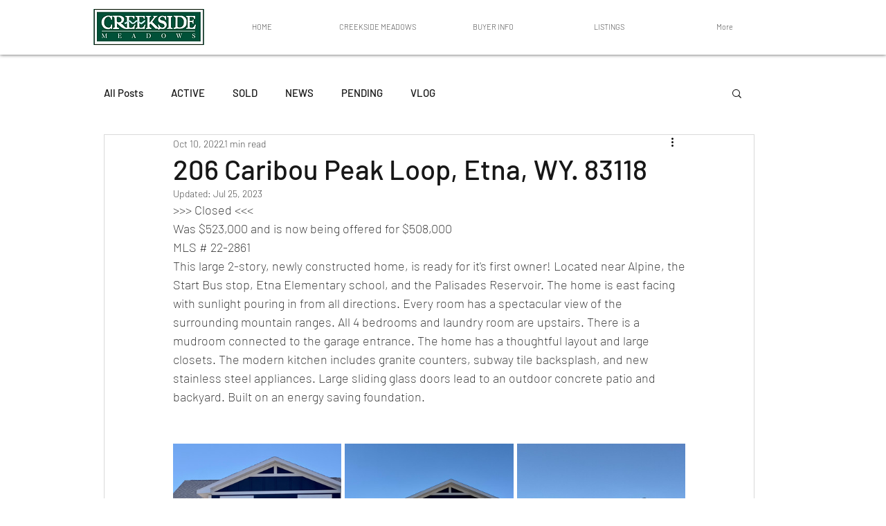

--- FILE ---
content_type: text/css; charset=utf-8
request_url: https://www.creeksidemeadowstv.com/_serverless/pro-gallery-css-v4-server/layoutCss?ver=2&id=5pk6c-not-scoped&items=3427_3722_2792%7C3543_2358_2174%7C3556_3310_2250%7C3288_5000_3333%7C3504_5000_3333%7C3681_5000_3333%7C3590_5000_3333%7C3495_5000_3397%7C3466_5000_3333%7C3303_5000_3333%7C3518_5000_3333%7C3358_5000_3333%7C3408_5000_3460%7C3201_5000_3333%7C3427_5000_3333%7C3481_5000_3333%7C3328_5000_3333%7C3454_5000_3333%7C3500_5000_3333%7C3342_5000_3333&container=641_740_3275_720&options=gallerySizeType:px%7CenableInfiniteScroll:true%7CtitlePlacement:SHOW_ON_HOVER%7CgridStyle:1%7CimageMargin:5%7CgalleryLayout:2%7CisVertical:true%7CnumberOfImagesPerRow:3%7CgallerySizePx:300%7CcubeRatio:1%7CcubeType:fill%7CgalleryThumbnailsAlignment:none
body_size: -103
content:
#pro-gallery-5pk6c-not-scoped [data-hook="item-container"][data-idx="0"].gallery-item-container{opacity: 1 !important;display: block !important;transition: opacity .2s ease !important;top: 0px !important;left: 0px !important;right: auto !important;height: 243px !important;width: 243px !important;} #pro-gallery-5pk6c-not-scoped [data-hook="item-container"][data-idx="0"] .gallery-item-common-info-outer{height: 100% !important;} #pro-gallery-5pk6c-not-scoped [data-hook="item-container"][data-idx="0"] .gallery-item-common-info{height: 100% !important;width: 100% !important;} #pro-gallery-5pk6c-not-scoped [data-hook="item-container"][data-idx="0"] .gallery-item-wrapper{width: 243px !important;height: 243px !important;margin: 0 !important;} #pro-gallery-5pk6c-not-scoped [data-hook="item-container"][data-idx="0"] .gallery-item-content{width: 243px !important;height: 243px !important;margin: 0px 0px !important;opacity: 1 !important;} #pro-gallery-5pk6c-not-scoped [data-hook="item-container"][data-idx="0"] .gallery-item-hover{width: 243px !important;height: 243px !important;opacity: 1 !important;} #pro-gallery-5pk6c-not-scoped [data-hook="item-container"][data-idx="0"] .item-hover-flex-container{width: 243px !important;height: 243px !important;margin: 0px 0px !important;opacity: 1 !important;} #pro-gallery-5pk6c-not-scoped [data-hook="item-container"][data-idx="0"] .gallery-item-wrapper img{width: 100% !important;height: 100% !important;opacity: 1 !important;} #pro-gallery-5pk6c-not-scoped [data-hook="item-container"][data-idx="1"].gallery-item-container{opacity: 1 !important;display: block !important;transition: opacity .2s ease !important;top: 0px !important;left: 248px !important;right: auto !important;height: 243px !important;width: 244px !important;} #pro-gallery-5pk6c-not-scoped [data-hook="item-container"][data-idx="1"] .gallery-item-common-info-outer{height: 100% !important;} #pro-gallery-5pk6c-not-scoped [data-hook="item-container"][data-idx="1"] .gallery-item-common-info{height: 100% !important;width: 100% !important;} #pro-gallery-5pk6c-not-scoped [data-hook="item-container"][data-idx="1"] .gallery-item-wrapper{width: 244px !important;height: 243px !important;margin: 0 !important;} #pro-gallery-5pk6c-not-scoped [data-hook="item-container"][data-idx="1"] .gallery-item-content{width: 244px !important;height: 243px !important;margin: 0px 0px !important;opacity: 1 !important;} #pro-gallery-5pk6c-not-scoped [data-hook="item-container"][data-idx="1"] .gallery-item-hover{width: 244px !important;height: 243px !important;opacity: 1 !important;} #pro-gallery-5pk6c-not-scoped [data-hook="item-container"][data-idx="1"] .item-hover-flex-container{width: 244px !important;height: 243px !important;margin: 0px 0px !important;opacity: 1 !important;} #pro-gallery-5pk6c-not-scoped [data-hook="item-container"][data-idx="1"] .gallery-item-wrapper img{width: 100% !important;height: 100% !important;opacity: 1 !important;} #pro-gallery-5pk6c-not-scoped [data-hook="item-container"][data-idx="2"].gallery-item-container{opacity: 1 !important;display: block !important;transition: opacity .2s ease !important;top: 0px !important;left: 497px !important;right: auto !important;height: 243px !important;width: 243px !important;} #pro-gallery-5pk6c-not-scoped [data-hook="item-container"][data-idx="2"] .gallery-item-common-info-outer{height: 100% !important;} #pro-gallery-5pk6c-not-scoped [data-hook="item-container"][data-idx="2"] .gallery-item-common-info{height: 100% !important;width: 100% !important;} #pro-gallery-5pk6c-not-scoped [data-hook="item-container"][data-idx="2"] .gallery-item-wrapper{width: 243px !important;height: 243px !important;margin: 0 !important;} #pro-gallery-5pk6c-not-scoped [data-hook="item-container"][data-idx="2"] .gallery-item-content{width: 243px !important;height: 243px !important;margin: 0px 0px !important;opacity: 1 !important;} #pro-gallery-5pk6c-not-scoped [data-hook="item-container"][data-idx="2"] .gallery-item-hover{width: 243px !important;height: 243px !important;opacity: 1 !important;} #pro-gallery-5pk6c-not-scoped [data-hook="item-container"][data-idx="2"] .item-hover-flex-container{width: 243px !important;height: 243px !important;margin: 0px 0px !important;opacity: 1 !important;} #pro-gallery-5pk6c-not-scoped [data-hook="item-container"][data-idx="2"] .gallery-item-wrapper img{width: 100% !important;height: 100% !important;opacity: 1 !important;} #pro-gallery-5pk6c-not-scoped [data-hook="item-container"][data-idx="3"].gallery-item-container{opacity: 1 !important;display: block !important;transition: opacity .2s ease !important;top: 248px !important;left: 0px !important;right: auto !important;height: 243px !important;width: 243px !important;} #pro-gallery-5pk6c-not-scoped [data-hook="item-container"][data-idx="3"] .gallery-item-common-info-outer{height: 100% !important;} #pro-gallery-5pk6c-not-scoped [data-hook="item-container"][data-idx="3"] .gallery-item-common-info{height: 100% !important;width: 100% !important;} #pro-gallery-5pk6c-not-scoped [data-hook="item-container"][data-idx="3"] .gallery-item-wrapper{width: 243px !important;height: 243px !important;margin: 0 !important;} #pro-gallery-5pk6c-not-scoped [data-hook="item-container"][data-idx="3"] .gallery-item-content{width: 243px !important;height: 243px !important;margin: 0px 0px !important;opacity: 1 !important;} #pro-gallery-5pk6c-not-scoped [data-hook="item-container"][data-idx="3"] .gallery-item-hover{width: 243px !important;height: 243px !important;opacity: 1 !important;} #pro-gallery-5pk6c-not-scoped [data-hook="item-container"][data-idx="3"] .item-hover-flex-container{width: 243px !important;height: 243px !important;margin: 0px 0px !important;opacity: 1 !important;} #pro-gallery-5pk6c-not-scoped [data-hook="item-container"][data-idx="3"] .gallery-item-wrapper img{width: 100% !important;height: 100% !important;opacity: 1 !important;} #pro-gallery-5pk6c-not-scoped [data-hook="item-container"][data-idx="4"]{display: none !important;} #pro-gallery-5pk6c-not-scoped [data-hook="item-container"][data-idx="5"]{display: none !important;} #pro-gallery-5pk6c-not-scoped [data-hook="item-container"][data-idx="6"]{display: none !important;} #pro-gallery-5pk6c-not-scoped [data-hook="item-container"][data-idx="7"]{display: none !important;} #pro-gallery-5pk6c-not-scoped [data-hook="item-container"][data-idx="8"]{display: none !important;} #pro-gallery-5pk6c-not-scoped [data-hook="item-container"][data-idx="9"]{display: none !important;} #pro-gallery-5pk6c-not-scoped [data-hook="item-container"][data-idx="10"]{display: none !important;} #pro-gallery-5pk6c-not-scoped [data-hook="item-container"][data-idx="11"]{display: none !important;} #pro-gallery-5pk6c-not-scoped [data-hook="item-container"][data-idx="12"]{display: none !important;} #pro-gallery-5pk6c-not-scoped [data-hook="item-container"][data-idx="13"]{display: none !important;} #pro-gallery-5pk6c-not-scoped [data-hook="item-container"][data-idx="14"]{display: none !important;} #pro-gallery-5pk6c-not-scoped [data-hook="item-container"][data-idx="15"]{display: none !important;} #pro-gallery-5pk6c-not-scoped [data-hook="item-container"][data-idx="16"]{display: none !important;} #pro-gallery-5pk6c-not-scoped [data-hook="item-container"][data-idx="17"]{display: none !important;} #pro-gallery-5pk6c-not-scoped [data-hook="item-container"][data-idx="18"]{display: none !important;} #pro-gallery-5pk6c-not-scoped [data-hook="item-container"][data-idx="19"]{display: none !important;} #pro-gallery-5pk6c-not-scoped .pro-gallery-prerender{height:1731px !important;}#pro-gallery-5pk6c-not-scoped {height:1731px !important; width:740px !important;}#pro-gallery-5pk6c-not-scoped .pro-gallery-margin-container {height:1731px !important;}#pro-gallery-5pk6c-not-scoped .pro-gallery {height:1731px !important; width:740px !important;}#pro-gallery-5pk6c-not-scoped .pro-gallery-parent-container {height:1731px !important; width:745px !important;}